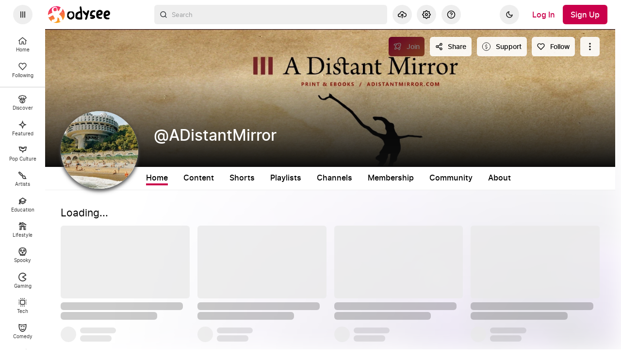

--- FILE ---
content_type: text/css; charset=utf-8
request_url: https://odysee.com/public/hiddenNsfwClaims.74c0f040fee8a702eb3f-1009.css
body_size: -123
content:
[dir] .info-wrapper{background-color:var(--color-error);border-radius:var(--border-radius);margin-top:var(--spacing-m);padding:var(--spacing-m)}[dir] .info-wrapper .icon{margin-bottom:-2px}[dir=ltr] .info-wrapper .icon{margin-right:var(--spacing-xxs)}[dir=rtl] .info-wrapper .icon{margin-left:var(--spacing-xxs)}.info-wrapper label{color:#000}[dir] .info-wrapper label{margin-top:0}.info-wrapper .button--link,.info-wrapper p{color:var(--color-text-error)}

/*# sourceMappingURL=hiddenNsfwClaims.74c0f040fee8a702eb3f-1009.css.map*/

--- FILE ---
content_type: application/javascript; charset=utf-8
request_url: https://odysee.com/public/hiddenNsfwClaims-f03da147e111558d5ac8-1009.js
body_size: 336
content:
"use strict";(self.webpackChunkodysee_com=self.webpackChunkodysee_com||[]).push([[8701],{46472:(e,n,t)=>{t.r(n),t.d(n,{default:()=>f});var r=t(24582),l=t(7920),a=t(53389),c=t(20983),i=t(88441),o=t(44908),u=t(32158),s=t(77369),d=t(96284),m=t(71036).__;const f=(0,r.$j)((function(e,n){var t,r=n.uri,i=n.uris;r?t=(0,a.parseURI)(r).isChannel?(0,l.QnC)(r)(e):(0,l.d3P)([r])(e):i&&(t=(0,l.d3P)(i)(e));return{numberOfHiddenClaims:t,obscureNsfw:!(0,c.zf)(e)}}),(function(){return{}}))((function(e){var n=e.numberOfHiddenClaims,t=e.obscureNsfw,r=e.mature;return t&&i.createElement(i.Fragment,null,n?i.createElement("div",{className:"section--padded section__subtitle"},i.createElement(u.Z,{tokens:{content_viewing_preferences_link:i.createElement(o.default,{button:"link",navigate:"/$/settings",label:m("content viewing preferences")}),number:n}},n>1?"%number% files hidden due to your %content_viewing_preferences_link%":"1 file hidden due to your %content_viewing_preferences_link%")):i.createElement(i.Fragment,null,r&&i.createElement("div",{className:"main"},i.createElement("div",{className:"info-wrapper"},i.createElement("label",null,i.createElement(d.default,{icon:s.INFO}),m("Mature content")),i.createElement("p",null,i.createElement(u.Z,{tokens:{download_url:i.createElement(o.default,{label:m("lbry.com"),button:"link",href:"https://lbry.com/get"})}},"You can download the LBRY Desktop or Android app on %download_url% and enable mature content in Settings."))))))}))}}]);
//# sourceMappingURL=hiddenNsfwClaims-f03da147e111558d5ac8-1009.js.map

--- FILE ---
content_type: application/javascript; charset=utf-8
request_url: https://odysee.com/public/6109-a0fad856a00eff511b95-1009.js
body_size: 4500
content:
"use strict";(self.webpackChunkodysee_com=self.webpackChunkodysee_com||[]).push([[6109],{36109:(n,e,i)=>{i.d(e,{Z:()=>T});var t=i(88441),r=i(28180),a=i(66598),o=i.n(a),c=i(16643),l=i(15184),s=i(96967),m=i(96284),d=i(77369),h=i(17526),p=i(73249),A=i(47009),b=i(6993),u=i(1892),g=i.n(u),f=i(95760),v=i.n(f),w=i(38311),x=i.n(w),_=i(58192),C=i.n(_),k=i(38060),y=i.n(k),$=i(54865),E=i.n($),B=i(2843),F={};F.styleTagTransform=E(),F.setAttributes=C(),F.insert=x().bind(null,"head"),F.domAPI=v(),F.insertStyleElement=y();g()(B.Z,F);B.Z&&B.Z.locals&&B.Z.locals;var I=i(71036).__;var D=i(24582),S=i(15927),G=i(17185),z=i(7920),N={doOpenModal:S.DG,doDeleteChannelSection:G.hQ};const T=(0,D.$j)((function(n,e){return{isChannelMine:(0,z.w_C)(n,e.channelId)}}),N)((function(n){var e=n.id,i=n.title,a=n.uris,u=n.channelId,g=n.isChannelMine,f=n.doOpenModal,v=n.doDeleteChannelSection,w=(0,c.useHistory)(),x=w.push,_=w.location,C=function(n){return t.createElement(r.sN,{className:"menu__link",onSelect:n.onSelect},t.createElement(m.default,{"aria-hidden":!0,icon:n.icon}),I(n.label))},k=function(n){return t.createElement(r.v2,null,t.createElement(r.j2,{className:"menu__button"},t.createElement(m.default,{size:18,icon:d.MORE_VERTICAL})),t.createElement(r.qy,{className:"menu__list"},g&&t.createElement(t.Fragment,null,!_.search.includes("sectionId")&&t.createElement(C,{label:"View",icon:d.EYE,onSelect:function(){return x("/$/".concat(p.FEATURED_CHANNELS,"?").concat(A.a7.CLAIM_ID,"=").concat(u,"&").concat(A.a7.SECTION_ID,"=").concat(e))}}),t.createElement(C,{label:"Edit",icon:d.EDIT,onSelect:y}),t.createElement(C,{label:"Delete",icon:d.DELETE,onSelect:$}))))};function y(){f(h.JS,{channelId:u,sectionId:e})}function $(){f(h.ae,{title:i?I('Delete "%list_name%"?',{list_name:i.slice(0,50)}):I("Delete featured channels?"),subtitle:I("This action is permanent and cannot be undone."),labelOk:I("Delete"),onConfirm:function(n){v(u,e),n()}})}return t.createElement("div",{className:"channel-section-card"},t.createElement("div",{className:"channel-section-card__header"},t.createElement("div",{className:"channel-section-card__title"},i),t.createElement("div",{className:"channel-section-card__menu"},g&&t.createElement(k,null))),t.createElement("div",{className:"channel-section-card__content"},t.createElement("div",{className:"channel-section-card__item-row"},t.createElement("div",{className:o()("channel-section-card__item-list")},a.map((function(n){return t.createElement("div",{key:n,className:"channel-section-card__item",onClick:function(){return x((0,b.$U)(n)+"?view=home")}},t.createElement(l.Z,{uri:n}),t.createElement(s.Z,{uri:n}))}))))))}))},2843:(n,e,i)=>{i.d(e,{Z:()=>c});var t=i(26612),r=i.n(t),a=i(40805),o=i.n(a)()(r());o.push([n.id,".channel-section-card{width:100%}[dir] .channel-section-card{border-radius:var(--border-radius);margin-top:var(--spacing-l)}.channel-section-card:hover .menu__button{opacity:1}.channel-section-card__header{align-items:center;display:flex;font-size:var(--font-large);justify-content:space-between}[dir] .channel-section-card__header{border-bottom:1px solid var(--color-border);margin-bottom:var(--spacing-s);padding-bottom:var(--spacing-xs)}.channel-section-card__title{display:flex;overflow:hidden;text-overflow:ellipsis;white-space:nowrap}[dir=ltr] .channel-section-card__title{margin-right:var(--spacing-l)}[dir=rtl] .channel-section-card__title{margin-left:var(--spacing-l)}.channel-section-card__menu{line-height:1}[dir] .channel-section-card__menu{padding:0 var(--spacing-s)}.channel-section-card__item-row{display:flex;justify-content:space-between}.channel-section-card__item-list{grid-gap:var(--spacing-s);display:grid;grid-template-columns:repeat(auto-fill,minmax(11.1111111111%,1fr));width:100%}[dir] .channel-section-card__item-list{margin-bottom:var(--spacing-l)}@media(max-width:1150px){.channel-section-card__item-list{grid-template-columns:repeat(auto-fill,minmax(14.2857142857%,1fr))}}@media(max-width:900px){.channel-section-card__item-list{grid-template-columns:repeat(auto-fill,minmax(25%,1fr))}}.channel-section-card__item{align-items:center;display:flex;flex-basis:0;flex-direction:column;flex-grow:1}[dir] .channel-section-card__item{border-radius:var(--border-radius);cursor:pointer;padding:var(--spacing-xxs) 0}.channel-section-card__item .channel-thumbnail{transition:transform .2s}[dir] .channel-section-card__item .channel-thumbnail{margin-bottom:var(--spacing-xs);transform:scale(1)}[dir=ltr] .channel-section-card__item .channel-thumbnail{margin-right:unset}[dir=rtl] .channel-section-card__item .channel-thumbnail{margin-left:unset}.channel-section-card__item .claim-preview__title{font-size:var(--font-small);overflow:hidden;text-overflow:ellipsis;white-space:nowrap;width:100%}[dir] .channel-section-card__item .claim-preview__title{text-align:center}[dir=ltr] .channel-section-card__item .claim-preview__title{margin-right:unset}[dir=rtl] .channel-section-card__item .claim-preview__title{margin-left:unset}[dir] .channel-section-card__item:hover .channel-thumbnail{transform:scale(1.08)!important}.channel-section-card__item:hover .claim-preview__title{color:var(--color-primary)}","",{version:3,sources:["webpack://./../ui/component/channelSections/Section/style.scss","webpack://./../ui/scss/init/_mixins.scss"],names:[],mappings:"AAGA,sBACE,UAEA,CAHF,4BAGE,kCAAA,CADA,2BACA,CAGE,0CACE,SAAA,CAKN,8BAGE,kBAAA,CAFA,YAAA,CAIA,2BAAA,CAHA,6BAKA,CAPF,oCAME,2CAAA,CAFA,8BAAA,CAGA,gCAAA,CAGF,6BAEE,YAAA,CCUA,eAAA,CACA,sBAAA,CACA,kBDXA,CAHF,uCAGE,6BAAA,CAHF,uCAGE,4BAAA,CAGF,4BACE,aACA,CAFF,kCAEE,0BAAA,CAGF,gCACE,YAAA,CACA,6BAAA,CAGF,iCAGE,yBAAA,CAFA,YAAA,CACA,kEAAA,CAEA,UACA,CALF,uCAKE,8BAAA,CAEA,yBAPF,iCAQI,kEAAA,CAAA,CAEF,wBAVF,iCAWI,uDAAA,CAAA,CAIJ,4BAME,kBAAA,CALA,YAAA,CAEA,YAAA,CAEA,qBAAA,CAHA,WAOA,CATF,kCAQE,kCAAA,CACA,cAAA,CAFA,4BAEA,CAEA,+CACE,wBAGA,CAJF,qDAGE,+BAAA,CADA,kBAEA,CAJF,yDAIE,kBAAA,CAJF,yDAIE,iBAAA,CAGF,kDAGE,2BAAA,CAIA,eAAA,CADA,sBAAA,CAEA,kBAAA,CAPA,UAOA,CARF,wDAEE,iBAMA,CARF,4DAIE,kBAIA,CARF,4DAIE,iBAIA,CAIA,2DACE,+BAAA,CAEF,wDACE,0BAAA",sourcesContent:["@import '~ui/scss/init/breakpoints';\n@import '~ui/scss/init/mixins';\n\n.channel-section-card {\n  width: 100%;\n  margin-top: var(--spacing-l);\n  border-radius: var(--border-radius);\n\n  &:hover {\n    .menu__button {\n      opacity: 1;\n    }\n  }\n}\n\n.channel-section-card__header {\n  display: flex;\n  justify-content: space-between;\n  align-items: center;\n  margin-bottom: var(--spacing-s);\n  font-size: var(--font-large);\n  border-bottom: 1px solid var(--color-border);\n  padding-bottom: var(--spacing-xs);\n}\n\n.channel-section-card__title {\n  @include constrict();\n  display: flex;\n  margin-right: var(--spacing-l);\n}\n\n.channel-section-card__menu {\n  line-height: 1;\n  padding: 0 var(--spacing-s);\n}\n\n.channel-section-card__item-row {\n  display: flex;\n  justify-content: space-between;\n}\n\n.channel-section-card__item-list {\n  display: grid;\n  grid-template-columns: repeat(auto-fill, minmax(calc(100% / 9), 1fr));\n  grid-gap: var(--spacing-s);\n  width: 100%;\n  margin-bottom: var(--spacing-l);\n\n  @media (max-width: $breakpoint-medium) {\n    grid-template-columns: repeat(auto-fill, minmax(calc(100% / 7), 1fr));\n  }\n  @media (max-width: $breakpoint-small) {\n    grid-template-columns: repeat(auto-fill, minmax(calc(100% / 4), 1fr));\n  }\n}\n\n.channel-section-card__item {\n  display: flex;\n  flex-grow: 1;\n  flex-basis: 0;\n\n  flex-direction: column;\n  align-items: center;\n  padding: var(--spacing-xxs) 0;\n  border-radius: var(--border-radius);\n  cursor: pointer;\n\n  .channel-thumbnail {\n    transition: transform 0.2s;\n    transform: scale(1);\n    margin-bottom: var(--spacing-xs);\n    margin-right: unset;\n  }\n\n  .claim-preview__title {\n    width: 100%;\n    text-align: center;\n    font-size: var(--font-small);\n    margin-right: unset;\n\n    text-overflow: ellipsis;\n    overflow: hidden;\n    white-space: nowrap;\n  }\n\n  &:hover {\n    .channel-thumbnail {\n      transform: scale(1.08) !important;\n    }\n    .claim-preview__title {\n      color: var(--color-primary);\n    }\n  }\n}\n","@mixin between {\n  display: flex;\n  justify-content: space-between;\n}\n\n@mixin breakpoint-max($breakpoint) {\n  @media (max-width: #{$breakpoint}px) {\n    @content;\n  }\n}\n\n@mixin breakpoint-min($breakpoint) {\n  @media (min-width: #{$breakpoint}px) {\n    @content;\n  }\n}\n\n@mixin center {\n  align-items: center;\n  display: inline-flex;\n  justify-content: center;\n}\n\n@mixin clearfix {\n  clear: both;\n  content: '';\n  display: block;\n}\n\n// (Smart) text truncation\n// Pass in a width to customize how much text is allowed\n// Omit value for basic text truncation\n@mixin constrict($value: null) {\n  @if ($value) {\n    max-width: $value;\n  }\n\n  overflow: hidden;\n  text-overflow: ellipsis;\n  white-space: nowrap;\n}\n\n@mixin create-grid($items-per-row: 4) {\n  grid-template: repeat(1, 1fr) / repeat($items-per-row, 1fr);\n}\n\n// Smart font include\n// Simply pass in the font-weight you want to use and the normal/italicized versions will be added\n// No more weighing down the front-end with references to unused weights\n@mixin font-face($font-weight, $relative-font-path, $font-name) {\n  @font-face {\n    font-family: $font-name;\n    font-style: normal;\n    font-weight: $font-weight;\n    // sass-lint:disable indentation\n    src: url('#{$relative-font-path}/#{$font-weight}.woff2') format('woff2'),\n      url('#{$relative-font-path}/#{$font-weight}.woff') format('woff');\n    // sass-lint:enable indentation\n  }\n\n  @font-face {\n    font-family: $font-name;\n    font-style: italic;\n    font-weight: $font-weight;\n    // sass-lint:disable indentation\n    src: url('#{$relative-font-path}/#{$font-weight}i.woff2') format('woff2'),\n      url('#{$relative-font-path}/#{$font-weight}i.woff') format('woff');\n    // sass-lint:enable indentation\n  }\n}\n\n@mixin font-mono {\n  font-family: 'Fira Code', 'Courier New', monospace;\n}\n\n@mixin font-sans {\n  font-family: Inter, -apple-system, BlinkMacSystemFont, 'Segoe UI', Roboto, Helvetica, Arial, sans-serif,\n    'Apple Color Emoji', 'Segoe UI Emoji', 'Segoe UI Symbol';\n}\n\n@mixin font-serif {\n  font-family: Georgia, serif;\n}\n\n@mixin hide-text {\n  border: none;\n  color: transparent;\n  font: 0 / 0 a;\n  text-shadow: none;\n}\n\n// Cross-browser line-clamp support\n@mixin line-clamp($element-height: 2rem, $row-count: 2, $fade-color: var(--lbry-white), $computed-position: relative) {\n  height: $element-height;\n  overflow: hidden;\n  position: $computed-position;\n\n  &::after {\n    width: 50%;\n    height: calc(#{$element-height} / #{$row-count});\n    right: 0;\n    bottom: 0;\n\n    background-image: linear-gradient(to right, rgba($lbry-white, 0), #{$fade-color} 80%);\n    content: '';\n    position: absolute;\n  }\n}\n\n@mixin no-user-select {\n  user-select: none;\n\n  -ms-user-select: none;\n  -moz-user-select: none;\n  -webkit-user-select: none;\n}\n\n// Use CSS variables without upsetting Sass-Lint\n// https://github.com/sasstools/sass-lint/issues/1161#issuecomment-390537190\n@mixin root-prop($prop: null, $value: null) {\n  @if ($prop and $value) {\n    #{$prop}: $value;\n  }\n}\n\n@mixin selection($background-color: var(--lbry-white), $text-color: var(--lbry-black)) {\n  &::selection {\n    background-color: $background-color;\n    color: $text-color;\n    text-shadow: none;\n  }\n\n  &::-moz-selection {\n    background-color: $background-color;\n    color: $text-color;\n    text-shadow: none;\n  }\n}\n\n@mixin thumbnail {\n  &::before,\n  &::after {\n    content: '';\n  }\n\n  &::before {\n    float: left;\n    padding-top: var(--aspect-ratio-standard);\n  }\n\n  &::after {\n    clear: both;\n    display: block;\n  }\n}\n\n@mixin linkFocus {\n  background-color: var(--color-link-focus-bg);\n}\n\n@mixin underline($text-color: var(--lbry-black), $whitespace-color: var(--lbry-white)) {\n  @include selection($text-color, $whitespace-color);\n\n  background-image: linear-gradient($whitespace-color, $whitespace-color),\n    linear-gradient($whitespace-color, $whitespace-color), linear-gradient($text-color, $text-color);\n  background-position: 0 88%, 100% 88%, 0 88%;\n  background-repeat: no-repeat, no-repeat, repeat-x;\n  background-size: 0.05rem 1px, 0.05rem 1px, 1px 1px;\n  box-decoration-break: clone;\n  display: inline;\n  text-decoration: none;\n  text-shadow: 0.03rem 0 $whitespace-color, -0.03rem 0 $whitespace-color, 0 0.03rem $whitespace-color,\n    0 -0.03rem $whitespace-color, 0.06rem 0 $whitespace-color, -0.06rem 0 $whitespace-color, 0.09rem 0 $whitespace-color,\n    -0.09rem 0 $whitespace-color, 0.12rem 0 $whitespace-color, -0.12rem 0 $whitespace-color, 0.15rem 0 $whitespace-color,\n    -0.15rem 0 $whitespace-color;\n\n  @-moz-document url-prefix() {\n    // sass-lint:disable-line empty-args\n    background-position: 0 90%, 100% 90%, 0 90%;\n  }\n}\n\n@mixin placeholder {\n  // Temporary fix for lags in Chromium based browsers\n  //animation: pulse 2s infinite ease-in-out;\n  background-color: var(--color-placeholder-background);\n  border-radius: var(--card-radius);\n  border-width: 0;\n}\n\n.pulse {\n  // animation: pulse 2s infinite ease-in-out;\n}\n\n@mixin mediaThumbHoverZoom {\n  .media__thumb,\n  img {\n    transition: all 0.2s ease;\n  }\n\n  &:hover {\n    .media__thumb,\n    img {\n      transform: scale(1.05);\n    }\n  }\n}\n\n@mixin list-hover-effect {\n  &:hover {\n    background-color: rgba(var(--color-primary-dynamic), 0.1);\n  }\n}\n\n@mixin handleClaimTileGifThumbnail($width) {\n  .ff-canvas,\n  .freezeframe-img {\n    // height: calc(#{$width} * (9 / 16)) !important;\n    // width: $width;\n    border-bottom-left-radius: 0;\n    border-bottom-right-radius: 0;\n  }\n}\n\n@mixin handleClaimListGifThumbnail($width) {\n  .ff-canvas,\n  .freezeframe-img {\n    // height: calc(#{$width} * (9 / 16)) !important;\n    // width: $width;\n  }\n}\n\n@mixin handleChannelGif($size) {\n  height: $size;\n  width: $size;\n\n  .ff-canvas,\n  .freezeframe-img {\n    border-radius: 50%;\n    width: 100%;\n    height: 100%;\n    // height: $size !important;\n    // width: $size !important;\n  }\n}\n\n@mixin tier-restriction-checkbox {\n  display: inline-block;\n  margin-top: 0;\n  margin-right: var(--spacing-s);\n\n  label {\n    padding: var(--spacing-xxxs) var(--spacing-s);\n    border-radius: var(--border-radius);\n    &::before,\n    &::after {\n      display: none;\n    }\n  }\n\n  input[type='checkbox'] + label {\n    opacity: 0.8;\n    &:hover {\n      opacity: 1;\n    }\n  }\n  input[type='checkbox']:checked + label {\n    opacity: 1;\n  }\n\n  &:nth-of-type(1) {\n    input[type='checkbox'] + label {\n      border: 2px solid rgba(var(--color-membership-1), 0.6);\n      background-color: rgba(var(--color-membership-1), 0.2);\n      &:hover {\n        background-color: rgba(var(--color-membership-1), 0.4);\n      }\n    }\n    input[type='checkbox']:checked + label {\n      background-color: rgba(var(--color-membership-1), 1);\n    }\n  }\n  &:nth-of-type(2) {\n    input[type='checkbox'] + label {\n      border: 2px solid rgba(var(--color-membership-2), 0.6);\n      background-color: rgba(var(--color-membership-2), 0.2);\n      &:hover {\n        background-color: rgba(var(--color-membership-2), 0.4);\n      }\n    }\n    input[type='checkbox']:checked + label {\n      background-color: rgba(var(--color-membership-2), 1);\n    }\n  }\n  &:nth-of-type(3) {\n    input[type='checkbox'] + label {\n      border: 2px solid rgba(var(--color-membership-3), 0.6);\n      background-color: rgba(var(--color-membership-3), 0.2);\n      &:hover {\n        background-color: rgba(var(--color-membership-3), 0.4);\n      }\n    }\n    input[type='checkbox']:checked + label {\n      background-color: rgba(var(--color-membership-3), 1);\n    }\n  }\n  &:nth-of-type(4) {\n    input[type='checkbox'] + label {\n      border: 2px solid rgba(var(--color-membership-4), 0.6);\n      background-color: rgba(var(--color-membership-4), 0.2);\n      &:hover {\n        background-color: rgba(var(--color-membership-4), 0.4);\n      }\n    }\n    input[type='checkbox']:checked + label {\n      background-color: rgba(var(--color-membership-4), 1);\n    }\n  }\n  &:nth-of-type(5) {\n    input[type='checkbox'] + label {\n      border: 2px solid rgba(var(--color-membership-5), 0.6);\n      background-color: rgba(var(--color-membership-5), 0.2);\n      &:hover {\n        background-color: rgba(var(--color-membership-5), 0.4);\n      }\n    }\n    input[type='checkbox']:checked + label {\n      background-color: rgba(var(--color-membership-5), 1);\n    }\n  }\n  &:nth-of-type(6) {\n    input[type='checkbox'] + label {\n      border: 2px solid rgba(var(--color-membership-6), 0.6);\n      background-color: rgba(var(--color-membership-6), 0.2);\n\n      &:hover {\n        background-color: rgba(var(--color-membership-6), 0.4);\n      }\n    }\n    input[type='checkbox']:checked + label {\n      background-color: rgba(var(--color-membership-6), 1);\n    }\n  }\n}\n\n@mixin border-std {\n  border: 1px solid var(--color-border);\n  border-radius: var(--card-radius);\n}\n"],sourceRoot:""}]);const c=o}}]);
//# sourceMappingURL=6109-a0fad856a00eff511b95-1009.js.map

--- FILE ---
content_type: application/javascript; charset=utf-8
request_url: https://odysee.com/public/4873-e0900b87ee6a05337d51-1009.js
body_size: 4890
content:
"use strict";(self.webpackChunkodysee_com=self.webpackChunkodysee_com||[]).push([[4873],{48062:(e,t,n)=>{n.d(t,{Z:()=>T});var r=n(88441),a=n(1892),o=n.n(a),i=n(95760),l=n.n(i),c=n(38311),s=n.n(c),u=n(58192),f=n.n(u),d=n(38060),m=n.n(d),h=n(54865),g=n.n(h),p=n(135),A={};A.styleTagTransform=g(),A.setAttributes=f(),A.insert=s().bind(null,"head"),A.domAPI=l(),A.insertStyleElement=m();o()(p.Z,A);p.Z&&p.Z.locals&&p.Z.locals;var y=n(51635),v=n(96284),b=n(35080),E=n(77369),C=n(17526),_=n(53389),S=n(71036).__;var R=n(24582),I=n(15927),O=n(7920),w={doOpenModal:I.DG};const T=(0,R.$j)((function(e,t){return{geoRestriction:(0,O.onN)(e,t.uri)}}),w)((function(e){var t=e.uri,n=e.geoRestriction,a=e.doOpenModal;if(!n)return null;var o=(0,_.parseURI)(t).isChannel,i=S(o?"Channel unavailable":"Content unavailable"),l=r.createElement(y.Z,{title:i,subtitle:S(n.message||"")});return r.createElement(b.Z,{title:l,followCursor:!0},r.createElement("div",{className:"geo-restriction-info",onClick:function(){a(C.ae,{title:i,subtitle:S(n.message||""),onConfirm:function(e){return e()},hideCancel:!0})}},r.createElement("div",{className:"geo-restriction-info__container"},r.createElement(v.default,{icon:E.EYE_OFF,size:24}),r.createElement("span",{className:"geo-restriction-info__title"},i))))}))},19951:(e,t,n)=>{n.d(t,{Z:()=>p});var r=n(24582),a=n(52705),o=n(88441),i=n(16643),l=n(6993),c=n(77369),s=n(51635),u=n(64177),f=n(96284),d=n(71036).__;const m=function(e){var t=e.claimUri,n=e.title,r=void 0===n?null:n,a=e.doResolveUri,m=(0,i.useHistory)().push;return o.useEffect((function(){t&&a(t)}),[t,a]),t?o.createElement(s.Z,{className:"livestream__channel-link claim-preview__wrapper--live",title:o.createElement("h1",{className:"page__title"},o.createElement(f.default,{icon:c.LIVESTREAM_MONOCHROME}),o.createElement("label",null,r||d("Live stream in progress"))),onClick:function(){return m((0,l.$U)(t))}},o.createElement(u.default,{uri:t,type:"inline",hideMenu:!0})):null};var h=n(78023),g={doResolveUri:a.nt};const p=(0,h.Z)((0,r.$j)(null,g)(m))},44873:(e,t,n)=>{n.d(t,{Z:()=>z});var r=n(24582),a=n(33878),o=n(7920),i=n(52705),l=n(19208),c=n(72408),s=n(16643),u=n(20983),f=n(88374),d=n(55754),m=n(58210),h=n(16395),g=n(46351),p=n(19092),A=n(77369),y=n(88441),v=n(48062),b=n(44908),E=n(76510),C=n(96284),_=n(19951),S=n(94720),R=n(14082),I=n(77595),O=n(42074),w=n(31617),T=n(18259);function k(e,t){return function(e){if(Array.isArray(e))return e}(e)||function(e,t){var n=null==e?null:"undefined"!=typeof Symbol&&e[Symbol.iterator]||e["@@iterator"];if(null!=n){var r,a,o,i,l=[],c=!0,s=!1;try{if(o=(n=n.call(e)).next,0===t){if(Object(n)!==n)return;c=!1}else for(;!(c=(r=o.call(n)).done)&&(l.push(r.value),l.length!==t);c=!0);}catch(e){s=!0,a=e}finally{try{if(!c&&null!=n.return&&(i=n.return(),Object(i)!==i))return}finally{if(s)throw a}}return l}}(e,t)||function(e,t){if(!e)return;if("string"==typeof e)return M(e,t);var n=Object.prototype.toString.call(e).slice(8,-1);"Object"===n&&e.constructor&&(n=e.constructor.name);if("Map"===n||"Set"===n)return Array.from(e);if("Arguments"===n||/^(?:Ui|I)nt(?:8|16|32)(?:Clamped)?Array$/.test(n))return M(e,t)}(e,t)||function(){throw new TypeError("Invalid attempt to destructure non-iterable instance.\nIn order to be iterable, non-array objects must have a [Symbol.iterator]() method.")}()}function M(e,t){(null==t||t>e.length)&&(t=e.length);for(var n=0,r=new Array(t);n<t;n++)r[n]=e[n];return r}function U(e){var t=e.searchQuery,n=e.claimId,r=e.showMature,a=e.tileLayout,o=e.orderBy,i=e.hideShorts,c=e.minDuration,s=e.onResults,u=e.doResolveUris,f=e.maxDuration,d=e.maxAspectRatio,m=k(y.useState(1),2),h=m[0],g=m[1],A=k(y.useState(void 0),2),v=A[0],b=A[1],E=k(y.useState(!1),2),C=E[0],_=E[1],S=y.useRef(!1),R=y.useRef(!1),I=o&&o!==p.yn?o===p.Pb?"&sort_by=".concat(p.__[0]):"":"&sort_by=".concat(p.TT[0]);return y.useEffect((function(){R.current=!1,b(null),g(1)}),[t,I]),y.useEffect((function(){s&&s(v)}),[v,s]),y.useEffect((function(){if(!R.current){S.current=!0;var e=setTimeout((function(){if(t.trim().length<3||!n)return b(null);_(!0),T.q_.search("from=".concat(24*(h-1))+"&s=".concat(encodeURIComponent(t))+"&channel_id=".concat(encodeURIComponent(n))+I+"&nsfw=".concat(r?"true":"false")+(c?"&".concat(w.JV.MIN_DURATION,"=").concat(c):"")+(f?"&".concat(w.JV.MAX_DURATION,"=").concat(f):"")+"&size=".concat(24)+(d?"&".concat(w.JV.MAX_ASPECT_RATIO,"=").concat(d):"")+(i?"&".concat(w.JV.EXCLUDE_SHORTS,"=","true"):"")+(i?"&".concat(w.JV.EXCLUDE_SHORTS_ASPECT_RATIO_LTE,"=").concat(l.q4):"")+(i?"&".concat(w.JV.EXCLUDE_SHORTS_DURATION_LTE,"=").concat(l.f3):"")).then((function(e){var t=e.body.map((function(e){var t=e.name,n=e.claimId;return"lbry://".concat(t,"#").concat(n)}));u(t,!0),b((function(e){return 1===h?t:Array.from(new Set((e||[]).concat(t)))})),R.current=!t||t.length<24})).catch((function(){g(1),b(null),R.current=!1})).finally((function(){S.current=!1,_(!1)}))}),w.Gi);return function(){return clearTimeout(e)}}}),[t,n,h,r,u,I,c,f,d,i]),v?y.createElement(O.default,{uris:v,loading:C,onScrollBottom:function(){return g((function(e){return R.current||S.current?e:e+1}))},page:h,pageSize:24,tileLayout:a,useLoadingSpinner:C}):null}var L=n(95810),B=n(29679),N=n(48681),j=n(13690),x=n(71036).__;function D(){return D=Object.assign?Object.assign.bind():function(e){for(var t=1;t<arguments.length;t++){var n=arguments[t];for(var r in n)Object.prototype.hasOwnProperty.call(n,r)&&(e[r]=n[r])}return e},D.apply(this,arguments)}function Z(e,t){return function(e){if(Array.isArray(e))return e}(e)||function(e,t){var n=null==e?null:"undefined"!=typeof Symbol&&e[Symbol.iterator]||e["@@iterator"];if(null!=n){var r,a,o,i,l=[],c=!0,s=!1;try{if(o=(n=n.call(e)).next,0===t){if(Object(n)!==n)return;c=!1}else for(;!(c=(r=o.call(n)).done)&&(l.push(r.value),l.length!==t);c=!0);}catch(e){s=!0,a=e}finally{try{if(!c&&null!=n.return&&(i=n.return(),Object(i)!==i))return}finally{if(s)throw a}}return l}}(e,t)||function(e,t){if(!e)return;if("string"==typeof e)return F(e,t);var n=Object.prototype.toString.call(e).slice(8,-1);"Object"===n&&e.constructor&&(n=e.constructor.name);if("Map"===n||"Set"===n)return Array.from(e);if("Arguments"===n||/^(?:Ui|I)nt(?:8|16|32)(?:Clamped)?Array$/.test(n))return F(e,t)}(e,t)||function(){throw new TypeError("Invalid attempt to destructure non-iterable instance.\nIn order to be iterable, non-array objects must have a [Symbol.iterator]() method.")}()}function F(e,t){(null==t||t>e.length)&&(t=e.length);for(var n=0,r=new Array(t);n<t;n++)r[n]=e[n];return r}var P=(0,j.e)((function(){return n.e(8701).then(n.bind(n,46472))})),H=["stream","repost"];const G=function(e){var t=e.uri,n=e.fetching,r=e.channelIsMine,a=e.channelIsBlocked,o=e.channelIsBlackListed,i=e.filters,c=e.claim,u=e.defaultPageSize,f=void 0===u?p.IV:u,d=e.defaultInfiniteScroll,m=void 0===d||d,O=e.showMature,w=e.tileLayout,T=e.hideShorts,k=e.viewHiddenChannels,M=e.doResolveUris,j=e.claimType,F=e.empty,G=e.activeLivestreamForChannel,V=e.shortsOnly,z=e.loadedCallback,J=e.excludeShorts,X=(0,s.useHistory)(),$=X.push,Y=X.location,q=Y.pathname,W=Y.search,K=new URLSearchParams(W),Q=Z(y.useState(K.get("search")||""),2),ee=Q[0],te=Q[1],ne=Z(y.useState(!1),2),re=ne[0],ae=ne[1],oe=K.get("order"),ie=Z((0,B.Z)("hideRepostsChannelPage",!1),2),le=ie[0],ce=ie[1],se=Z((0,B.Z)("channelPage-hideMembersOnly",!1),2),ue=se[0],fe=se[1],de={contentTypes:p.wF,repost:{hideReposts:le,setHideReposts:ce},membersOnly:{hideMembersOnly:ue,setHideMembersOnly:fe}},me=c&&c.claim_id,he=!j||(Array.isArray(j)?j.every((function(e){return H.includes(e)})):H.includes(j)),ge=(0,L.Ui)()?Math.ceil(3*f):f,pe="collection"!==j&&!V,Ae=y.useMemo((function(){return[me]}),[me]);return y.createElement(y.Fragment,null,y.createElement(v.Z,{uri:t}),!n&&Boolean(9999)&&!a&&!o&&y.createElement(y.Suspense,{fallback:null},y.createElement(P,{uri:t})),y.createElement(_.Z,{uri:t}),!n&&pe&&y.createElement(R.Z,{name:"contentTab",channelIds:Ae,tileLayout:!1,liveUris:G&&G.uri?[G.uri]:[],showHideSetting:!1,isChannelPage:!0}),!n&&o&&y.createElement("section",{className:"card card--section"},y.createElement("p",null,x("In response to a complaint we received under the US Digital Millennium Copyright Act, we have blocked access to this channel from our applications. Content may also be blocked due to DMCA Red Flag rules which are obvious copyright violations we come across, are discussed in public channels, or reported to us.")),y.createElement("div",{className:"section__actions"},y.createElement(b.default,{button:"link",href:"https://help.odysee.tv/copyright/",label:x("Read More")}))),!n&&a&&y.createElement("div",{className:"card--section"},y.createElement("h2",{className:"help"},x("You have blocked this channel content."))),!r&&y.createElement(y.Suspense,{fallback:null},y.createElement(P,{uri:t})),!n&&y.createElement(I.m.Provider,{value:de},y.createElement(E.default,D({ignoreSearchInLanguage:!0,hasSource:!0,defaultFreshness:p.ek,showHiddenByUser:k,hideRepostsOverride:le,hideMembersOnly:ue,fetchViewCount:!0,hideFilters:!he,hideAdvancedFilter:!he,tileLayout:w,uris:ee.length>2||re?[]:null,streamType:h.SIMPLE_SITE?p.cX:void 0,channelIds:ee.length<3&&[me],claimType:j,feeAmount:void 0,defaultOrderBy:i?i.order_by:p.yn,pageSize:ge,infiniteScroll:m,isShortFromChannelPage:V,excludeShortsAspectRatio:J},V?{duration:"<=".concat(l.f3),contentType:p.XG,contentAspectRatio:"<=".concat(l.q4),sectionTitle:"Shorts"}:{},{loadedCallback:V&&ee.length>0?void 0:z,meta:he&&y.createElement(S.l0,{onSubmit:function(){},className:"wunderbar--inline"},y.createElement(C.default,{icon:A.SEARCH}),y.createElement(S.Wi,{name:"channel_search",className:"wunderbar__input--inline",value:ee,onChange:function(e){var t=e.target.value,n=new URLSearchParams(W);n.set("search",t),$("".concat(q,"?").concat(n.toString())),te(t)},type:"text",placeholder:x("Search")}),ee&&y.createElement(b.default,{icon:A.REMOVE,"aria-label":x("Clear"),button:"alt",className:"wunderbar__clear",onClick:function(){return te("")}})),subSection:y.createElement(U,D({searchQuery:ee,claimId:me,showMature:O,tileLayout:w,orderBy:oe,hideShorts:T,onResults:function(e){return ae(null!==e)},doResolveUris:M},V?{maxDuration:l.f3,maxAspectRatio:l.q4}:{})),isChannel:!0,channelIsMine:r,empty:re||ee.length>2?" ":F,notTags:"collection"===j?[g.SECTION_TAGS.FEATURED_CHANNELS]:void 0,csOptionsHook:N.LK,contentType:i&&i.file_type}))))};var V={doResolveUris:i.ZE};const z=(0,s.withRouter)((0,r.$j)((function(e,t){var n=t.location.search,r=new URLSearchParams(n),i=r.get("page")||0,s=t.uri&&(0,o.B0y)(e,t.uri),h=(0,m._I)(s),g="shorts"===r.get("view");return{pageOfClaimsInChannel:(0,o.Dlj)(t.uri,i)(e),fetching:(0,o.Yec)(t.uri)(e),totalPages:(0,o.mWb)(t.uri,a.IV)(e),channelIsMine:(0,o.pDP)(e,s),channelIsBlocked:(0,c.zp)(t.uri)(e),claim:s,showMature:(0,u.zf)(e),tileLayout:(0,u.wr)(e,l.fe),hideShorts:(0,u.wr)(e,l.b1),activeLivestreamForChannel:(0,d.lG)(e,h),adBlockerFound:(0,f.zY)(e),shortsOnly:t.shortsOnly||g}}),V)(G))},135:(e,t,n)=>{n.d(t,{Z:()=>l});var r=n(26612),a=n.n(r),o=n(40805),i=n.n(o)()(a());i.push([e.id,".geo-restriction-info{align-items:center;color:#e2495e;display:flex;flex-direction:column}[dir] .geo-restriction-info{background:var(--color-card-background);border-radius:var(--border-radius);margin:var(--spacing-m) 0}.geo-restriction-info__container{align-items:center;display:flex}[dir] .geo-restriction-info__container{margin-bottom:var(--spacing-l);margin-top:var(--spacing-l)}.geo-restriction-info__title{font-size:var(--font-large);font-style:italic}[dir=ltr] .geo-restriction-info__title{margin-left:var(--spacing-s)}[dir=rtl] .geo-restriction-info__title{margin-right:var(--spacing-s)}","",{version:3,sources:["webpack://./../ui/component/geoRestictionInfo/style.scss"],names:[],mappings:"AAIA,sBAGE,kBAAA,CAIA,aATW,CAGX,YAAA,CAGA,qBANW,CAEb,4BAKE,uCAAA,CACA,kCAAA,CAJA,yBAJW,CAYb,iCAEE,kBAAA,CADA,YAGA,CAJF,uCAIE,8BAAA,CADA,2BACA,CAGF,6BACE,2BAAA,CACA,iBACA,CAHF,uCAGE,4BAAA,CAHF,uCAGE,6BAAA",sourcesContent:['// "--color-text-error" is too bright, while "--color-error" isn\'t adjusted for\n// light theme. Using the value of RED_COLOR from icon.jsx.\n$text-color: #e2495e;\n\n.geo-restriction-info {\n  display: flex;\n  margin: var(--spacing-m) 0;\n  align-items: center;\n  flex-direction: column;\n  background: var(--color-card-background);\n  border-radius: var(--border-radius);\n  color: $text-color;\n}\n\n.geo-restriction-info__container {\n  display: flex;\n  align-items: center;\n  margin-top: var(--spacing-l);\n  margin-bottom: var(--spacing-l);\n}\n\n.geo-restriction-info__title {\n  font-size: var(--font-large);\n  font-style: italic;\n  margin-left: var(--spacing-s);\n}\n'],sourceRoot:""}]);const l=i}}]);
//# sourceMappingURL=4873-e0900b87ee6a05337d51-1009.js.map

--- FILE ---
content_type: application/javascript; charset=utf-8
request_url: https://odysee.com/public/1749-ed8eea2107560951d718-1009.js
body_size: 7669
content:
"use strict";(self.webpackChunkodysee_com=self.webpackChunkodysee_com||[]).push([[1749],{1749:(e,t,n)=>{n.d(t,{Z:()=>ee});var a=n(24582),r=n(7920),l=n(35101),o=n(52705),i=n(15927),c=n(17185),u=n(90416),s=n(46727),m=n(17526),f=n(77369),d=n(1987),p=n(88441),b=n(66598),g=n.n(b),h=n(94720),y=n(44908),v=n(61277),E=n(10995),w=n(14443),C=n(15184),S=n(53389),_=n(71036).__;const A=(0,a.$j)((function(e,t){return{claim:t.uri&&(0,r.pBb)(t.uri)(e)}}),{doOpenModal:i.DG})((function(e){var t,n=e.doOpenModal,a=e.claim,r=e.abandonActionCallback,l=(a||{}).value_type;return"channel"===l?t=_("Delete Channel"):"collection"===l?t=_("Delete List"):"stream"===l&&(t=_("Delete Publish")),p.createElement(y.default,{disabled:!a,label:t,button:"secondary",icon:f.DELETE,onClick:function(){n(m.f9,{claim:a,cb:r})}})}));var k=n(16643),N=n(33878),T=n(50729),O=n(51635),D=n(73249),B=n(26862),I=n(49523),x=n(74971),j=n(9203),U=n(6764),Z=n(16395),L=n(77093),M=n(22057),P=n(19507),F=n(96284),R=n(71036).__;function W(e){return W="function"==typeof Symbol&&"symbol"==typeof Symbol.iterator?function(e){return typeof e}:function(e){return e&&"function"==typeof Symbol&&e.constructor===Symbol&&e!==Symbol.prototype?"symbol":typeof e},W(e)}function Y(e){return function(e){if(Array.isArray(e))return q(e)}(e)||function(e){if("undefined"!=typeof Symbol&&null!=e[Symbol.iterator]||null!=e["@@iterator"])return Array.from(e)}(e)||V(e)||function(){throw new TypeError("Invalid attempt to spread non-iterable instance.\nIn order to be iterable, non-array objects must have a [Symbol.iterator]() method.")}()}function $(e,t){var n=Object.keys(e);if(Object.getOwnPropertySymbols){var a=Object.getOwnPropertySymbols(e);t&&(a=a.filter((function(t){return Object.getOwnPropertyDescriptor(e,t).enumerable}))),n.push.apply(n,a)}return n}function G(e){for(var t=1;t<arguments.length;t++){var n=null!=arguments[t]?arguments[t]:{};t%2?$(Object(n),!0).forEach((function(t){z(e,t,n[t])})):Object.getOwnPropertyDescriptors?Object.defineProperties(e,Object.getOwnPropertyDescriptors(n)):$(Object(n)).forEach((function(t){Object.defineProperty(e,t,Object.getOwnPropertyDescriptor(n,t))}))}return e}function z(e,t,n){return(t=function(e){var t=function(e,t){if("object"!==W(e)||null===e)return e;var n=e[Symbol.toPrimitive];if(void 0!==n){var a=n.call(e,t||"default");if("object"!==W(a))return a;throw new TypeError("@@toPrimitive must return a primitive value.")}return("string"===t?String:Number)(e)}(e,"string");return"symbol"===W(t)?t:String(t)}(t))in e?Object.defineProperty(e,t,{value:n,enumerable:!0,configurable:!0,writable:!0}):e[t]=n,e}function H(e,t){return function(e){if(Array.isArray(e))return e}(e)||function(e,t){var n=null==e?null:"undefined"!=typeof Symbol&&e[Symbol.iterator]||e["@@iterator"];if(null!=n){var a,r,l,o,i=[],c=!0,u=!1;try{if(l=(n=n.call(e)).next,0===t){if(Object(n)!==n)return;c=!1}else for(;!(c=(a=l.call(n)).done)&&(i.push(a.value),i.length!==t);c=!0);}catch(e){u=!0,r=e}finally{try{if(!c&&null!=n.return&&(o=n.return(),Object(o)!==o))return}finally{if(u)throw r}}return i}}(e,t)||V(e,t)||function(){throw new TypeError("Invalid attempt to destructure non-iterable instance.\nIn order to be iterable, non-array objects must have a [Symbol.iterator]() method.")}()}function V(e,t){if(e){if("string"==typeof e)return q(e,t);var n=Object.prototype.toString.call(e).slice(8,-1);return"Object"===n&&e.constructor&&(n=e.constructor.name),"Map"===n||"Set"===n?Array.from(e):"Arguments"===n||/^(?:Ui|I)nt(?:8|16|32)(?:Clamped)?Array$/.test(n)?q(e,t):void 0}}function q(e,t){(null==t||t>e.length)&&(t=e.length);for(var n=0,a=new Array(t);n<t;n++)a[n]=e[n];return a}var K=5;const Q=function(e){var t=e.uri,n=e.claim,a=e.amount,r=e.title,l=e.description,o=e.website,i=e.email,c=e.thumbnailUrl,u=e.coverUrl,s=e.tags,b=e.locations,_=e.languages,W=void 0===_?[]:_,$=e.onDone,z=e.updateChannel,V=e.updateError,q=e.updatingChannel,Q=e.createChannel,X=e.creatingChannel,J=e.createError,ee=e.clearChannelErrors,te=e.claimInitialRewards,ne=e.openModal,ae=e.disabled,re=e.isClaimingInitialRewards,le=e.hasClaimedInitialRewards,oe=H(p.useState(void 0),2),ie=oe[0],ce=oe[1],ue=H(p.useState(""),2),se=ue[0],me=ue[1],fe=H(p.useState({cover:!1,thumbnail:!1}),2),de=fe[0],pe=fe[1],be=H(p.useState(!1),2),ge=be[0],he=be[1],ye=H(p.useState(!1),2),ve=ye[0],Ee=ye[1],we=H(p.useState(Boolean(a&&a>N.wf)),1)[0],Ce=(n||{}).claim_id,Se=H(p.useState(function(){var e={website:o,email:i,coverUrl:u,thumbnailUrl:c,description:l,title:r,amount:a||.001,languages:W||[],locations:b||[],tags:s?s.map((function(e){return{name:e}})):[]};Ce&&(e.claim_id=Ce);return e}()),2),_e=Se[0],Ae=Se[1],ke=(0,S.parseURI)(t).channelName,Ne=_e.name,Te=!t,Oe=(0,k.useHistory)().replace,De=_e.languages,Be=Array.isArray(De)&&De.length&&De[0],Ie=Array.isArray(De)&&De.length>=2&&De[1],xe=p.useMemo((function(){return R(re?"Claiming credits...":X||q?"Saving...":"Save")}),[re,X,q]),je=p.useMemo((function(){return re||X||q||ge||se||Te&&!_e.name}),[re,X,q,se,Te,ge,_e.name]),Ue=function(){var e=V||J;e&&e.includes("bad-txns-claimscriptsize-toolarge (code 16)")&&(e=R("Transaction limit reached. Try reducing the Description length."));(!de.thumbnail&&ve||!de.cover&&ge)&&(e=R("Invalid %error_type%",{error_type:ve?"thumbnail":ge&&"cover image"}));return e}(),Ze=ge?M:_e.coverUrl,Le=_e.thumbnailUrl?ve?M:_e.thumbnailUrl:P,Me=H(p.useState(0),2),Pe=Me[0],Fe=Me[1],Re=function(){window.pageYOffset>240?Fe(!0):Fe(!1)};function We(e,t){var n=Y(De);0===e?t===B.h3?n=[]:n[0]=t:t===B.h3||t===n[0]?n.splice(1,1):n[e]=t,Ae(G(G({},_e),{},{languages:n}))}function Ye(e,t){Ae(G(G({},_e),{},{thumbnailUrl:e})),pe(G(G({},de),{},{thumbnail:t})),Ee(!1)}function $e(e,t){Ae(G(G({},_e),{},{coverUrl:e})),pe(G(G({},de),{},{cover:t})),he(!1)}p.useEffect((function(){return window.addEventListener("scroll",Re,{passive:!0}),function(){return window.removeEventListener("scroll",Re)}}),[]),p.useEffect((function(){var e;Ne||void 0===Ne?(0,S.isNameValid)(Ne)||(e=N.ex):e=R("A name is required for your url"),ce(e)}),[Ne]),p.useEffect((function(){ee()}),[ee]),p.useEffect((function(){le||te()}),[le,te]);var Ge=H(p.useState(0),2),ze=Ge[0],He=Ge[1];function Ve(e){He(e)}return p.createElement(p.Fragment,null,p.createElement("div",{className:g()({"card--disabled":ae})},p.createElement("header",{className:"channel-cover",style:{backgroundImage:"url("+Ze+")"}},p.createElement("div",{className:"channel-header-content"},p.createElement("div",{className:"channel__quick-actions"},p.createElement(y.default,{button:"alt",title:R("Cover"),onClick:function(){return ne(m.Pk,{onUpdate:function(e,t){return $e(e,t)},title:R("Edit Cover Image"),helpText:R("(Recommmended: 2048x320 px)"),assetName:R("Cover Image"),currentValue:_e.coverUrl,otherValue:_e.thumbnailUrl})},icon:f.CAMERA,iconSize:18})),_e.coverUrl&&ge&&de.cover&&p.createElement("div",{className:"channel-cover__custom--waiting"},p.createElement("p",null,R("Uploaded image will be visible in a few minutes after you submit this form."))),p.createElement("div",{className:"channel__primary-info"},p.createElement("h1",{className:"channel__title"},_e.title||ke&&"@"+ke||_e.name&&"@"+_e.name)))),p.createElement(T.mQ,{index:ze},p.createElement("div",{className:g()("tab__wrapper",{"tab__wrapper--fixed":Pe})},p.createElement("div",{onClick:function(){return window.scrollTo({top:0,behavior:"smooth"})}},p.createElement(C.Z,{className:g()("channel__thumbnail--channel-page",{"channel__thumbnail--channel-page-fixed":Pe}),uri:t,thumbnailPreview:Le,allowGifs:!0,setThumbUploadError:Ee,thumbUploadError:ve}),p.createElement("div",{className:"channel__edit-thumb"},p.createElement(y.default,{button:"alt",title:R("Edit"),onClick:function(){return ne(m.Pk,{onUpdate:function(e,t){return Ye(e,t)},title:R("Edit Thumbnail Image"),helpText:R("(1:1 ratio)",{max_size:Z.THUMBNAIL_CDN_SIZE_LIMIT_BYTES/1048576}),assetName:R("Thumbnail"),currentValue:_e.thumbnailUrl,otherValue:_e.coverUrl})},icon:f.CAMERA,iconSize:18}))),p.createElement(T.td,{className:"tabs__list--channel-page"},p.createElement(T.OK,{"aria-selected":0===ze,onClick:function(){return Ve(0)}},R("About")),p.createElement(T.OK,{"aria-selected":1===ze,onClick:function(){return Ve(1)}},!Te&&R("Other")))),p.createElement(T.nP,null,p.createElement(T.x4,null,p.createElement(O.Z,{background:!0,title:R("General"),body:p.createElement("div",{className:"publish-row publish-row--no-margin"},Te&&p.createElement(y.default,{button:"primary",label:R("Sync YouTube Channel"),icon:f.YOUTUBE,navigate:"/$/".concat(D.YOUTUBE_SYNC)}),Te&&p.createElement("fieldset-group",{class:"fieldset-group--smushed fieldset-group--disabled-prefix",style:{marginTop:"var(--spacing-m)"}},p.createElement("fieldset-section",null,p.createElement("label",{htmlFor:"channel_name"},R("Name")),p.createElement("div",{className:"form-field__prefix"},"@")),p.createElement(h.Wi,{autoFocus:Te,type:"text",name:"channel_name",placeholder:R("MyAwesomeChannel"),value:_e.name||ke,error:ie,disabled:!Te,onChange:function(e){return Ae(G(G({},_e),{},{name:e.target.value}))}})),p.createElement("fieldset-section",{style:{marginTop:"var(--spacing-m)"}},p.createElement(h.Wi,{type:"text",name:"channel_title2",label:R("Title"),placeholder:R("My Awesome Channel"),value:_e.title,onChange:function(e){return Ae(G(G({},_e),{},{title:e.target.value}))}})),p.createElement(h.Wi,{type:"markdown",name:"content_description2",label:R("Description"),placeholder:R("Description of your content"),value:_e.description,onChange:function(e){return Ae(G(G({},_e),{},{description:e}))},textAreaMaxLength:E.lm}))}),p.createElement(O.Z,{background:!0,title:R("Contact"),body:p.createElement("div",{className:"publish-row publish-row--no-margin"},p.createElement(h.Wi,{type:"text",name:"content_email2",label:R("Email"),placeholder:R("yourstruly@example.com"),disabled:!1,value:_e.email,onChange:function(e){return Ae(G(G({},_e),{},{email:e.target.value}))}}),p.createElement(h.Wi,{type:"text",name:"channel_website2",label:R("Website"),placeholder:R("aprettygoodsite.com"),disabled:!1,value:_e.website,onChange:function(e){return Ae(G(G({},_e),{},{website:e.target.value}))}}))}),p.createElement(O.Z,{background:!0,title:R("Tags"),className:"card--tags",body:p.createElement("div",{className:"publish-row"},p.createElement(v.Z,{suggestMature:!Z.SIMPLE_SITE,disableAutoFocus:!0,limitSelect:K,tagsPassedIn:_e.tags||[],excludedControlTags:[d.aF],label:R("Selected Tags"),onRemove:function(e){var t=_e.tags.slice().filter((function(t){return t.name!==e.name}));Ae(G(G({},_e),{},{tags:t}))},onSelect:function(e){e.forEach((function(e){_e.tags.map((function(e){return e.name})).includes(e.name)?Ae(G(G({},_e),{},{tags:_e.tags.filter((function(t){return t.name!==e.name}))})):Ae(G(G({},_e),{},{tags:[].concat(Y(_e.tags),[e])}))}))}}))}),p.createElement(O.Z,{background:!0,title:R("Languages"),body:p.createElement("div",{className:"publish-row"},p.createElement("fieldset-section",{style:{marginTop:"calc(var(--spacing-m) * -1)"}},p.createElement(h.Wi,{name:"language_select",type:"select",label:R("Primary Language"),onChange:function(e){return We(0,e.target.value)},value:Be,helper:R("Your main content language")},p.createElement("option",{key:"pri-langNone",value:B.h3},R("None selected")),(0,L.m6)(j.Z).map((function(e){var t=H(e,2),n=t[0],a=t[1];return p.createElement("option",{key:n,value:n},a)})))),p.createElement(h.Wi,{name:"language_select2",type:"select",label:R("Secondary Language"),onChange:function(e){return We(1,e.target.value)},value:Ie,disabled:!De[0],helper:R("Your other content language")},p.createElement("option",{key:"sec-langNone",value:B.h3},R("None selected")),(0,L.m6)(j.Z).map((function(e){var t=H(e,2),n=t[0],a=t[1];return p.createElement("option",{key:n,value:n,disabled:n===De[0]},a)}))))})),p.createElement(T.x4,null,we&&p.createElement(O.Z,{background:!0,title:R("Credit Details"),body:p.createElement("div",{className:"publish-row publish-row--no-margin"},p.createElement(h.Wi,{className:"form-field--price-amount",type:"number",name:"content_bid2",step:"any",label:p.createElement(x.Z,{postfix:R("Deposit"),size:14}),value:_e.amount,error:se,min:"0.0",disabled:!1,onChange:function(t){return function(t){var n=e.balance,a=e.amount,r=(parseFloat(a)||0)+(parseFloat(n)||0);Ae(G(G({},_e),{},{amount:t})),t<=0||isNaN(t)?me(R("Deposit cannot be 0")):r<t?me(R("Deposit cannot be higher than your available balance: %balance%",{balance:r})):r-t<N.qk?me(R("Please decrease your deposit to account for transaction fees")):t<N.wf?me(R("Your deposit must be higher")):me("")}(parseFloat(t.target.value))},placeholder:.1,helper:p.createElement(p.Fragment,null,R("Increasing your deposit can help your channel be discovered more easily."),p.createElement(U.Z,{inline:!0}))}))}),!Te&&p.createElement(p.Fragment,null,p.createElement(O.Z,{background:!0,title:R("Delete Channel"),body:p.createElement("div",{className:"publish-row"},p.createElement(A,{uri:t,abandonActionCallback:function(){return Oe("/$/".concat(D.CHANNELS))}}))}))))),p.createElement("div",{className:"card-fixed-bottom"},p.createElement(O.Z,{className:"card--after-tabs tab__panel",actions:p.createElement(p.Fragment,null,p.createElement("div",{className:"section__actions"},p.createElement(y.default,{button:"primary",disabled:je,label:xe,onClick:function(){t?z(_e).then((function(e){e&&$()})):Q(_e).then((function(e){e&&(I.Z.apiLog.publish(e),$())}))}}),p.createElement(y.default,{button:"link",label:R("Cancel"),onClick:$}),Ue?p.createElement(w.Z,null,Ue):p.createElement("p",{className:"help"},p.createElement(F.default,{icon:f.INFO}),R("After submitting, it will take a few minutes for your changes to be live for everyone."))))}))))};var X=["name","amount"];function J(e,t){if(null==e)return{};var n,a,r=function(e,t){if(null==e)return{};var n,a,r={},l=Object.keys(e);for(a=0;a<l.length;a++)n=l[a],t.indexOf(n)>=0||(r[n]=e[n]);return r}(e,t);if(Object.getOwnPropertySymbols){var l=Object.getOwnPropertySymbols(e);for(a=0;a<l.length;a++)n=l[a],t.indexOf(n)>=0||Object.prototype.propertyIsEnumerable.call(e,n)&&(r[n]=e[n])}return r}const ee=(0,a.$j)((function(e,t){return{claim:(0,r.pBb)(t.uri)(e),title:(0,r.$8y)(e,t.uri),thumbnailUrl:(0,r.SI2)(e,t.uri),coverUrl:(0,r.uVZ)(t.uri)(e),description:(0,r.uMB)(t.uri,"description")(e),website:(0,r.uMB)(t.uri,"website_url")(e),email:(0,r.uMB)(t.uri,"email")(e),tags:(0,r.uMB)(t.uri,"tags")(e),locations:(0,r.uMB)(t.uri,"locations")(e),languages:(0,r.uMB)(t.uri,"languages")(e),amount:(0,r.PNs)(t.uri)(e),updateError:(0,r.uqV)(e),updatingChannel:(0,r.Lug)(e),createError:(0,r.x6u)(e),creatingChannel:(0,r.pQ9)(e),balance:(0,l.QM)(e),isClaimingInitialRewards:(0,s.xU)(e),hasClaimedInitialRewards:(0,s.MB)(e)}}),(function(e){return{openModal:function(t,n){return e((0,i.DG)(t,n))},updateChannel:function(t){return e((0,o.n_)(t))},createChannel:function(t){var n=t.name,a=t.amount,r=J(t,X);return e((0,o.FO)("@"+n,a,r,(function(t){e((0,c.x0)(t))})))},clearChannelErrors:function(){return e((0,o.gr)())},claimInitialRewards:function(){return e((0,u.G8)())}}}))(Q)},61277:(e,t,n)=>{n.d(t,{Z:()=>_});var a=n(24582),r=n(94800),l=n(36464),o=n(9767),i=n(88441),c=n(94720),u=n(90299);function s(e,t){var n="undefined"!=typeof Symbol&&e[Symbol.iterator]||e["@@iterator"];if(!n){if(Array.isArray(e)||(n=function(e,t){if(!e)return;if("string"==typeof e)return m(e,t);var n=Object.prototype.toString.call(e).slice(8,-1);"Object"===n&&e.constructor&&(n=e.constructor.name);if("Map"===n||"Set"===n)return Array.from(e);if("Arguments"===n||/^(?:Ui|I)nt(?:8|16|32)(?:Clamped)?Array$/.test(n))return m(e,t)}(e))||t&&e&&"number"==typeof e.length){n&&(e=n);var a=0,r=function(){};return{s:r,n:function(){return a>=e.length?{done:!0}:{done:!1,value:e[a++]}},e:function(e){throw e},f:r}}throw new TypeError("Invalid attempt to iterate non-iterable instance.\nIn order to be iterable, non-array objects must have a [Symbol.iterator]() method.")}var l,o=!0,i=!1;return{s:function(){n=n.call(e)},n:function(){var e=n.next();return o=e.done,e},e:function(e){i=!0,l=e},f:function(){try{o||null==n.return||n.return()}finally{if(i)throw l}}}}function m(e,t){(null==t||t>e.length)&&(t=e.length);for(var n=0,a=new Array(t);n<t;n++)a[n]=e[n];return a}var f=function(e,t){var n,a=new Set(e),r=s(t);try{for(r.s();!(n=r.n()).done;){var l=n.value;a.delete(l)}}catch(e){r.e(e)}finally{r.f()}return a},d=function(e,t){var n,a=new Set(e),r=s(t);try{for(r.s();!(n=r.n()).done;){var l=n.value;a.add(l)}}catch(e){r.e(e)}finally{r.f()}return a},p=n(32158),b=n(49523),g=n(1987),h=n(47726),y=n(71036).__;function v(e){return function(e){if(Array.isArray(e))return C(e)}(e)||function(e){if("undefined"!=typeof Symbol&&null!=e[Symbol.iterator]||null!=e["@@iterator"])return Array.from(e)}(e)||w(e)||function(){throw new TypeError("Invalid attempt to spread non-iterable instance.\nIn order to be iterable, non-array objects must have a [Symbol.iterator]() method.")}()}function E(e,t){return function(e){if(Array.isArray(e))return e}(e)||function(e,t){var n=null==e?null:"undefined"!=typeof Symbol&&e[Symbol.iterator]||e["@@iterator"];if(null!=n){var a,r,l,o,i=[],c=!0,u=!1;try{if(l=(n=n.call(e)).next,0===t){if(Object(n)!==n)return;c=!1}else for(;!(c=(a=l.call(n)).done)&&(i.push(a.value),i.length!==t);c=!0);}catch(e){u=!0,r=e}finally{try{if(!c&&null!=n.return&&(o=n.return(),Object(o)!==o))return}finally{if(u)throw r}}return i}}(e,t)||w(e,t)||function(){throw new TypeError("Invalid attempt to destructure non-iterable instance.\nIn order to be iterable, non-array objects must have a [Symbol.iterator]() method.")}()}function w(e,t){if(e){if("string"==typeof e)return C(e,t);var n=Object.prototype.toString.call(e).slice(8,-1);return"Object"===n&&e.constructor&&(n=e.constructor.name),"Map"===n||"Set"===n?Array.from(e):"Arguments"===n||/^(?:Ui|I)nt(?:8|16|32)(?:Clamped)?Array$/.test(n)?C(e,t):void 0}}function C(e,t){(null==t||t>e.length)&&(t=e.length);for(var n=0,a=new Array(t);n<t;n++)a[n]=e[n];return a}var S=["lbry-first"];const _=(0,a.$j)((function(e,t){return{unfollowedTags:t.unfollowedTags||(0,r.KD)(e),followedTags:t.followedTags||(0,r.N1)(e),user:(0,o.dy)(e)}}),{doToggleTagFollowDesktop:l.lw,doAddTag:l.dr,doDeleteTag:l.Zi})((function(e){var t=e.tagsPassedIn,n=void 0===t?[]:t,a=e.unfollowedTags,r=void 0===a?[]:a,l=e.followedTags,o=void 0===l?[]:l,s=e.doToggleTagFollowDesktop,m=e.doAddTag,C=e.onSelect,_=e.onRemove,A=e.hideSuggestions,k=e.hideInputField,N=e.suggestMature,T=e.disableAutoFocus,O=e.placeholder,D=e.label,B=e.labelAddNew,I=e.labelSuggestions,x=e.disabled,j=e.limitSelect,U=void 0===j?1e3:j,Z=e.limitShow,L=void 0===Z?5:Z,M=e.disableControlTags,P=e.help,F=e.excludedControlTags,R=void 0===F?[]:F,W=E((0,i.useState)(""),2),Y=W[0],$=W[1],G=new Set(o.map((function(e){return e.name}))),z=new Set(n.map((function(e){return e.name}))),H=new Set(r.map((function(e){return e.name}))),V=f(G,z),q=f(H,z),K=d(V,q),Q=z.size;[].concat(v(g.zS),["mature"]).forEach((function(e){z.has(e)&&Q--}));var X,J=[g.rm,g.h0,g.YQ,g.Bh],ee=function(e,t){var n="undefined"!=typeof Symbol&&e[Symbol.iterator]||e["@@iterator"];if(!n){if(Array.isArray(e)||(n=w(e))||t&&e&&"number"==typeof e.length){n&&(e=n);var a=0,r=function(){};return{s:r,n:function(){return a>=e.length?{done:!0}:{done:!1,value:e[a++]}},e:function(e){throw e},f:r}}throw new TypeError("Invalid attempt to iterate non-iterable instance.\nIn order to be iterable, non-array objects must have a [Symbol.iterator]() method.")}var l,o=!0,i=!1;return{s:function(){n=n.call(e)},n:function(){var e=n.next();return o=e.done,e},e:function(e){i=!0,l=e},f:function(){try{o||null==n.return||n.return()}finally{if(i)throw l}}}}(z);try{var te=function(){var e=X.value;J.forEach((function(t){e.startsWith(t)&&--Q}))};for(ee.s();!(X=ee.n()).done;)te()}catch(e){ee.e(e)}finally{ee.f()}var ne=g.NI.filter((function(e){return!R.includes(e)})),ae={};ne.map((function(e){var t;t=e===g.Zc?y("Disable Tipping and Boosting"):e===g.Hp?y("Hide Download Button"):e===g.fk?y("Disable Likes/Dislikes - Content"):e===g.rB?y("Disable Likes/Dislikes - Comments"):e===g.Xu?y("Disable Dislikes - Content"):e===g.hY?y("Disable Dislikes - Comments"):y(e.replace(g.YM,"").split("-").map((function(e){return e.charAt(0).toUpperCase()+e.slice(1)})).join(" ")),ae[e]=t}));var re=Boolean(U&&Q>=U),le=Array.from(K).filter((function(e){var t=Y.substr(Y.lastIndexOf(",")+1,Y.length).trim();return!Y||e.toLowerCase().includes(t.toLowerCase())})).slice(0,L);function oe(e){e.preventDefault();var t=Y.trim();if(0!==t.length){$("");var n=Array.from(new Set(t.split(",").slice(0,U-Q).map((function(e){return e.trim().toLowerCase()})).filter((function(e){return!S.includes(e)}))));if(C){var a=n.map((function(e){return{name:e}}));C(a)}else n.forEach((function(e){r.some((function(t){return t.name===e}))||m(e),o.some((function(t){return t.name===e}))||s(e)}))}}function ie(e){if(C)C([{name:e}]);else{var t=o.map((function(e){return e.name})).includes(e);s(e),b.Z.event.tagFollow(e,!t)}}return Y||!N||le.some((function(e){return"mature"===e}))||le.push("mature"),i.createElement(i.Fragment,null,i.createElement(c.l0,{className:"tags__input-wrapper",onSubmit:oe},i.createElement("fieldset-section",null,i.createElement("label",{style:{marginTop:0}},U<1e3?i.createElement(p.Z,{tokens:{number:U-Q,selectTagsLabel:D}},"%selectTagsLabel% (%number% left)"):D||y("Following --[button label indicating a channel has been followed]--")),i.createElement("ul",{className:"tags--remove"},0===Q&&i.createElement(u.Z,{key:"placeholder-tag",name:"example",disabled:!0,type:"remove"}),Boolean(n.length)&&(0,h.Ir)(n).map((function(e){return i.createElement(u.Z,{key:"passed".concat(e.name),name:e.name,type:"remove",onClick:function(){_(e)}})}))),!k&&i.createElement(c.Wi,{autoFocus:!T,className:"tag__input",onChange:function(e){$(e.target.value)},placeholder:O||y("gaming, crypto"),type:"text",value:Y,disabled:x,label:B||y("Add Tags"),onKeyDown:function(e){"Enter"===e.key&&oe(e)}}),!A&&i.createElement("section",null,i.createElement("label",null,I||(Y.length?y("Matching"):y("Known Tags"))),i.createElement("ul",{className:"tags"},Boolean(Y.length)&&!le.includes(Y)&&i.createElement(u.Z,{disabled:"mature"!==Y&&re,key:"entered".concat(Y),name:Y,type:"add",onClick:Y.includes("")?function(e){return oe(e)}:function(e){return ie(Y)}}),le.map((function(e){return i.createElement(u.Z,{disabled:"mature"!==e&&re,key:"suggested".concat(e),name:e,type:"add",onClick:function(){return ie(e)}})}))),i.createElement("div",{className:"form-field__hint mt-m"},P))),!M&&C&&i.createElement("fieldset-section",null,i.createElement("label",null,y("Control Tags")),ne.map((function(e){return i.createElement(c.Wi,{key:e,name:e,type:"checkbox",blockWrap:!1,label:ae[e],checked:n.some((function(t){return t.name===e})),onChange:function(){return t=e,void((a=n.find((function(e){return e.name===t})))?_(a):C&&C([{name:t}]));var t,a}})})))))}))},6764:(e,t,n)=>{n.d(t,{Z:()=>f});var a=n(24582),r=n(35101),l=n(30407),o=n(68470),i=n(53698),c=n(32158),u=n(88441),s=n(71036).__;const m=function(e){var t=e.LBCBalance,n=e.USDCBalance,a=e.dollarsPerAr,r=e.ARBalance,l=e.asset,m=void 0===l?"lbc":l,f=e.inline,d=e.arConnecting,p=Number((r*a).toFixed(2)),b=function(e){return"lbc"===m?u.createElement(c.Z,{tokens:{LBCBalance:u.createElement(o.Z,{amount:t,precision:4})}},e):"usdc"===m?u.createElement(c.Z,{tokens:{USDCBalance:u.createElement(i.Z,{amount:n,token:"usdc",precision:2})}},e):u.createElement(c.Z,{tokens:{ConvertedBalance:p,ARBalance:u.createElement(i.Z,{amount:r,token:"ar",precision:2})}},e)};return"lbc"===m?t?f?u.createElement("span",{className:"help--spendable"},b("%LBCBalance% available.")):u.createElement("div",{className:"help"},b("Your immediately spendable balance is %LBCBalance%.")):null:"usdc"===m?d?u.createElement("span",{className:"help"},s("Connecting...")):n?u.createElement("span",{className:"help--spendable"},b("%USDCBalance% available.")):u.createElement("div",{className:"help"},b("Your immediately spendable balance is %USDCBalance%.")):"ar"===m?d?u.createElement("span",{className:"help"},s("Connecting...")):r?u.createElement("span",{className:"help--spendable"},b("$%ConvertedBalance% (%ARBalance%) available.")):u.createElement("div",{className:"help"},b("Your immediately spendable balance is %ARBalance%.")):void 0};const f=(0,a.$j)((function(e){return{LBCBalance:(0,r.QM)(e),USDCBalance:(0,l.P3)(e).usdc,ARBalance:(0,l.P3)(e).ar,dollarsPerAr:(0,l.qH)(e).ar,arConnecting:(0,l.wc)(e)}}))(m)},36464:(e,t,n)=>{n.d(t,{Zi:()=>c,dr:()=>i,lw:()=>o});var a=n(36092),r=n(18808),l=n(15927),o=function(e){return function(t,n){var o=n();if(!(0,a.HW)(o))return t((0,l.sg)());t({type:r.TOGGLE_TAG_FOLLOW,data:{name:e}})}},i=function(e){return{type:r.TAG_ADD,data:{name:e}}},c=function(e){return{type:r.TAG_DELETE,data:{name:e}}}},22057:(e,t,n)=>{e.exports=n.p+"img/thumbnail-broken.png"}}]);
//# sourceMappingURL=1749-ed8eea2107560951d718-1009.js.map